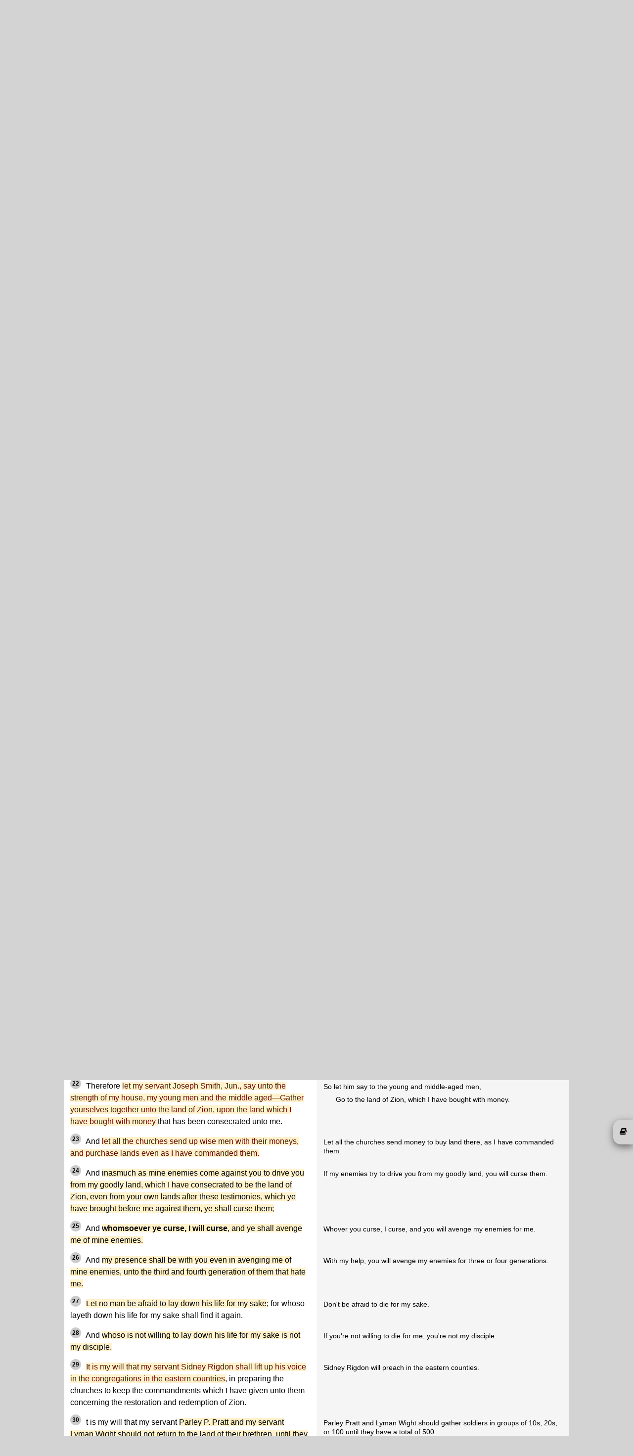

--- FILE ---
content_type: text/html; charset=UTF-8
request_url: https://skepticsannotatedbible.com/dac/103.html?v=22
body_size: 13269
content:
0<!DOCTYPE html>
<html lang="en">
<head>
<title>SABoM Doctrine & Covenants 103</title>
<link rel="icon" href="/favicon.ico" type="image/ico">
<!--<link href='https://fonts.googleapis.com/css?family=Lato:400,700' rel='stylesheet' type='text/css'>-->
<meta charset="utf-8">
<script src="https://code.jquery.com/jquery-3.6.0.js" integrity="sha256-H+K7U5CnXl1h5ywQfKtSj8PCmoN9aaq30gDh27Xc0jk=" crossorigin="anonymous"></script>
<script src="https://code.jquery.com/ui/1.13.1/jquery-ui.js" integrity="sha256-6XMVI0zB8cRzfZjqKcD01PBsAy3FlDASrlC8SxCpInY=" crossorigin="anonymous"></script>
<script src="/js/bootstrap.js"></script>
<script type="text/javascript" src="https://cdnjs.cloudflare.com/ajax/libs/jeditable.js/2.0.17/jquery.jeditable.js"></script>
<link rel="stylesheet" href="/css/bootstrap.css">
<link rel="stylesheet" href="/css/style.css">
<link rel="stylesheet" href="/css/colors.php">
<link rel="stylesheet" href="/css/font-awesome.css">
<link rel="stylesheet" href="/css/catselector.css">
<link rel="stylesheet" href="/css/quiz.css">
<link rel="stylesheet" href="/css/sweetalert.min.css">
<link rel="stylesheet" href="/css/sweetalert-overrides.css">
<!-- new font stuff -->
<link rel="preconnect" href="https://fonts.googleapis.com">
<link rel="preconnect" href="https://fonts.gstatic.com" crossorigin>
<link href="https://fonts.googleapis.com/css2?family=DM+Sans:wght@400;700&family=Nunito+Sans&display=swap" rel="stylesheet">
<!-- end -->
<!--<link rel="stylesheet" href="/css/countdown.css">-->
<!--<link rel="stylesheet" href="/extra.css">-->
<link rel="stylesheet" href="https://unpkg.com/bluesky-comments@latest/dist/bluesky-comments.css">
<script type="text/javascript" src="https://www.skepticsannotatedbible.com/js/ajax.js"></script>
<script type="text/javascript" src="https://www.skepticsannotatedbible.com/js/catselector.js"></script>
<script type="text/javascript" src="https://www.skepticsannotatedbible.com/js/sweetalert.min.js"></script>
<script type="text/javascript" src="https://www.skepticsannotatedbible.com/js/sweetalert-init.js"></script>
<!--<script type="text/javascript" src="https://www.skepticsannotatedbible.com/js/countdown.js"></script>-->
<script type="text/javascript" src="https://www.skepticsannotatedbible.com/js/tinycon.js"></script>

<script src="https://unpkg.com/react@18/umd/react.production.min.js"></script>
<script src="https://unpkg.com/react-dom@18/umd/react-dom.production.min.js"></script>
<script src="https://unpkg.com/bluesky-comments@latest/dist/bluesky-comments.umd.js"></script>

<!--<script src="https://cdnjs.cloudflare.com/ajax/libs/jquery.touchswipe/1.6.19/jquery.touchSwipe.js" integrity="sha512-gRg3MTbqGUwZiqkDRUj7BJOqiYX6tQDAkZVq6zCHfRUxBhoW0kRG4ASllaK31PIe+I+xdaJhLcZXbs2O2r8SRg==" crossorigin="anonymous" referrerpolicy="no-referrer"></script>-->
<script type="text/javascript">
base_url = '/';
user_id = 0;
Tinycon.setBubble(7);
// Tinyicon is for favicon badge
Tinycon.setOptions({
  width: 7,
  height: 9,
  font: '10px arial',
  color: '#ffffff',
  background: '#F03D25',
  fallback: true,
  crossOrigin: true,
  abbreviate: true
});
</script>
<!-- Google tag (gtag.js) -->
<script async src="https://www.googletagmanager.com/gtag/js?id=G-4YF6V0TRZF"></script>
<script>
  window.dataLayer = window.dataLayer || [];
  function gtag(){dataLayer.push(arguments);}
  gtag('js', new Date());

  gtag('config', 'G-4YF6V0TRZF');
</script>
</head>
<body>
<div class="patlink">
	<a href="https://www.patreon.com/BFW">
		<img src="/images/patreon.png" style="height:55px;">
	</a>
</div>
<div class="wrapper" style="margin-bottom:4px;">	
	<div class="header-wrap">
		<!--<nav class="navbar navbar-expand-lg navbar-light">-->
		<nav class="navbar navbar-light">
			<a class="navbar-brand d-none d-md-block" href="https://www.skepticsannotatedbible.com/index.php">
				<!--<img src="/images/sab-3.jpg" title="Home Page" alt="home" style="width:80%">-->
				<!--<img src="/images/sab-1.png" title="Home Page" alt="home" style="position:absolute;height:190px;top:73px;left:20px;z-index:3">-->
			</a>
			<button class="navbar-toggler" type="button" data-toggle="collapse" data-target="#navbarSupportedContent" aria-controls="navbarSupportedContent" aria-expanded="false" aria-label="Toggle navigation">
				<!--<span class="navbar-toggler-icon"></span>-->
				<span class="fa fa-search" title="Search / Login"></span>
			</button>
			<div class="collapse navbar-collapse" id="navbarSupportedContent" style="margin:2px 0 5px 0;font-size:16px;">
				<ul class="navbar-nav mr-auto" style="width:100%;flex-direction:row-reverse;">
				<!--	<li class="nav-item ">
						<a class="nav-link" href="/trivia-quiz.php">Trivia Quiz</a>
					</li>
					<li class="nav-item ">
						<a class="nav-link" href="/shop.php">Shop</a>
					</li> -->
					<li class="nav-item" style="display:none">
			<span style="display:none" id="catselbook">BOM/dac</span>
			<select class="catpicker">
				<!--!<option value="0" data-thumbnail="/images/cats.png">Category</option>-->
				<option value="0">Categories</option>
				<option value="contra" data-thumbnail="/images/contra1.gif">Contradictions</option>
				<option value="abs" data-thumbnail="/images/abs1.gif">Absurdity</option>
				<option value="cr" data-thumbnail="/images/cr1.gif">Cruelty & Violence</option>
				<option value="inj" data-thumbnail="/images/inj1.gif">Injustice</option>
				<option value="int" data-thumbnail="/images/int.gif">Intolerance</option>
				<option value="good" data-thumbnail="/images/good1.gif">Good Stuff</option>
				<option value="sci" data-thumbnail="/images/sci1.gif">Science</option>
				<option value="fv" data-thumbnail="/images/fv.gif">Family Values</option>
				<option value="interp" data-thumbnail="/images/interp.gif">Interpretation</option>
				<option value="wom" data-thumbnail="/images/wom1.gif">Women</option>
				<option value="sex" data-thumbnail="/images/sex1.gif">Sex</option>
				<option value="pr" data-thumbnail="/images/pR1.gif">Prophecy and Misquotes</option>
				<option value="lang" data-thumbnail="/images/lang1.gif">Language</option>
				<option value="pol" data-thumbnail="/images/pol.gif">Politics</option>
				<option value="gay" data-thumbnail="/images/gay1.gif">Homosexuality</option>
				<option value="boring" data-thumbnail="/images/boring.63b5b35a30388.jpg">Boring stuff</option>
			</select>
			<div class="catsel">
				<button class="btn-select" value=""></button>
				<div class="catdiv">
					<ul id="catul">
					</ul>
				</div>
			</div>
					</li>
<!--
					<li class="nav-item dropdown">
						<a class="nav-link dropdown-toggle" href="#" id="navbarDropdown2" role="button" data-toggle="dropdown" aria-expanded="false">
							Sections
						</a>
						<div class="dropdown-menu" aria-labelledby="navbarDropdown2">
							<a class="dropdown-item" href="/highlights/list">Highlights</a>
							<a class="dropdown-item" href="/all/contra_list.html">Contradictions</a>
							<a class="dropdown-item" href="/selected/list">Selected Verses</a>
							<a class="dropdown-item" href="/dwb/intro.html">Drunk with Blood</a>
							<a class="dropdown-item" href="/SF/intro.html">Strange Flesh</a>
							<a class="dropdown-item" href="/bloglist.php">Dwindling in Unbelief</a>
						</div>
					</li>
					<li class="nav-item">
						<a class="nav-link" href="/pages/about">About</a>
					</li>
-->
					<li class="nav-item">
						<a class="nav-link" href="#" data-toggle="modal" data-target=".login-register-form">Login</a>
					</li>
					<li class="nav-item">
						<div class="searchinput">
							<form action="/searchresults.php" method="get">
								<input type="hidden" name="pub" value="3">
								<input type="hidden" name="bookid" value="692">
								<input class="form-control" id="sabsrch" name="sabsch" autocomplete="off" placeholder="Search Doctrine & Covenants">
								<button id="gosrch" type="submit" class="btn bg-light">
									<i class="fa fa-search" title="Start Search"></i>
								</button>
							</form>
						</div>
					</li>
					<li class="nav-item">
						<button type="button" id="goadv" class="btn btn-info" title="Advanced Search">ADV</button>
					</li>
				</ul>
				<div id="cart" style="display:none;">
					<span id="carttrig">
						<i class="fa fa-shopping-cart cartcount" data-count=""></i> 
						&nbsp;Cart
					</span>
					<div id="bwrap" class="box">
						<table class="table">
							<tr>
								<th>Qty</th>
								<th>Item</th>
								<th>Price</th>
								<th>Del</th>
							</tr>
						</table>
						<div class="text-center pb-2">
							<button type="button" class="btn btn-success" id="cobut">Go to Checkout</button>
						</div>
					</div>
				</div>
<!--
				<form class="form-inline my-2 my-lg-0" action="/searchresults.php" method="get">
					<input class="form-control mr-sm-2" id="schterm" type="search" placeholder="Search" aria-label="Search">
					<button class="btn btn-outline-success my-2 my-sm-0" id="subsch" type="submit">Search</button>
				</form>
-->
			</div>
		</nav>
		<div class="header2">
			<div class="row headblock" style="display:table;margin:0;width:100%;height:200px;">
				<div class="col-md-2 pl-1 pt-1">
					<a class="d-none d-md-block" href="https://www.skepticsannotatedbible.com/index.php">
					<img src="/images/sab-1.png" title="Home Page" alt="home" style="height:190px;z-index:3">
					</a>
				</div>
				<div class="col-md-8 p-1" style="/*display:flex;align-items:center;*/display:table-cell;vertical-align:middle;">
					<p class="quotep" style="margin-bottom:5px; " id="quote">
						<span>The time of harvest is come, <a href="/dac/101.html?v=64">101:64</a></span>					</p> 			
					<p class="quotepb" style="margin-top:5px;"><!--<span class="br"></span>-->
						<span><i><a href="https://www.skepticsannotatedbible.com/trivia/list/dac">Trivia</a>:</i>
						<span id="trivia">
							<a href="https://www.skepticsannotatedbible.com/trivia/detail/1908">
								According to section 133, 144,000 will stand on mount Zion with the Lamb. What will be written on their foreheads?							</a>
						</span></span>
					</p>
				</div>
				<div class="col-md-2 p-0 text-center">
					<div class="hdimg" style="position:relative;z-index:10;">
					<div style="position:absolute;top:35px;right:-135px;"><a href="/gita/outline.html">The Bhagavad<br style="display:block;content:'';margin-top:-6px;">Gita</a></div>
					<!--<div style="position:absolute;top:50px;right:-135px;"><a href="/ant/outline.html">The Antioch<br style="display:block;content:'';margin-top:-6px;">Declaration</a></div>-->
						<img src="/images/stack3.png" style="margin-top:20px;" usemap="#map3">
					</div>
				</div>
			</div>
			<map name="map1" style="height:0;">
				<area href="javascript:void(0)" class="booklink" id="bible" title="The Bible" coords="0,0,38,140" shape="rect">
				<area href="javascript:void(0)" class="booklink" id="mormon" title="The Mormon Scriptures" coords="39,70,176,110" shape="rect">
				<area href="javascript:void(0)" class="booklink" id="quran" title="The Quran" coords="39,111,176,140" shape="rect">
			</map>
			<map name="map2" style="height:0;">
				<area href="javascript:void(0)" class="booklink" id="quran" title="The Quran" coords="0,0,32,140" shape="rect">
				<area href="javascript:void(0)" class="booklink" id="mormon" title="The Mormon Scriptures" coords="33,70,176,100" shape="rect">
				<area href="javascript:void(0)" class="booklink" id="bible" title="The Bible" coords="33,101,176,140" shape="rect">
			</map>
			<map name="map3" style="height:0;">
				<area href="javascript:void(0)" class="booklink" id="mormon" title="The Mormon Scriptures" coords="0,0,32,140" shape="rect">
				<area href="javascript:void(0)" class="booklink" id="quran" title="The Quran" coords="33,70,176,100" shape="rect">
				<area href="javascript:void(0)" class="booklink" id="bible" title="The Bible" coords="33,101,176,140" shape="rect">
			</map>
			<map name="map4" style="height:0;">
				<area href="javascript:void(0)" class="booklink" id="bible" title="The Bible" coords="0,0,38,140" shape="rect">
				<area href="javascript:void(0)" class="booklink" id="mormon" title="The Mormon Scriptures" coords="39,70,176,110" shape="rect">
				<area href="javascript:void(0)" class="booklink" id="quran" title="The Quran" coords="39,111,176,140" shape="rect">
			</map>
			<siv style="clear:both"></div>
			<div class="row d-none">
				<div class="col-md-12" style="height:155px;background-color:transparent;">
					<div class="quote" style="background:transparent;">
						<div class="row">
							<div class="col-md-2">
								<!--<a id="svlink" href="/dac/101.html?v=64" class="btn btn-light showverse">Show Verse</a>-->
								<a href="javascript:void(0);" class="btn btn-light newquote">New Quote</a>
							</div>
						</div>
						<div class="row mt-2">
							<div class="col-md-2">
								<a href="javascript:void(0);" class="btn btn-light newtrivia">New Trivia</a>
							</div>
						</div>
					</div><!-- quote -->
				</div>
			</div>
			<div class="bookbox" style="display:none;padding-left:15px;">
				<h3 class="text-center">Doctrine & Covenants</h3>
				<a href="/dac/1.html">
					1				</a>
				<a href="/dac/2.html">
					2				</a>
				<a href="/dac/3.html">
					3				</a>
				<a href="/dac/4.html">
					4				</a>
				<a href="/dac/5.html">
					5				</a>
				<a href="/dac/6.html">
					6				</a>
				<a href="/dac/7.html">
					7				</a>
				<a href="/dac/8.html">
					8				</a>
				<a href="/dac/9.html">
					9				</a>
				<a href="/dac/10.html">
					10				</a>
				<a href="/dac/11.html">
					11				</a>
				<a href="/dac/12.html">
					12				</a>
				<a href="/dac/13.html">
					13				</a>
				<a href="/dac/14.html">
					14				</a>
				<a href="/dac/15.html">
					15				</a>
				<a href="/dac/16.html">
					16				</a>
				<a href="/dac/17.html">
					17				</a>
				<a href="/dac/18.html">
					18				</a>
				<a href="/dac/19.html">
					19				</a>
				<a href="/dac/20.html">
					20				</a>
				<a href="/dac/21.html">
					21				</a>
				<a href="/dac/22.html">
					22				</a>
				<a href="/dac/23.html">
					23				</a>
				<a href="/dac/24.html">
					24				</a>
				<a href="/dac/25.html">
					25				</a>
				<a href="/dac/26.html">
					26				</a>
				<a href="/dac/27.html">
					27				</a>
				<a href="/dac/28.html">
					28				</a>
				<a href="/dac/29.html">
					29				</a>
				<a href="/dac/30.html">
					30				</a>
				<a href="/dac/31.html">
					31				</a>
				<a href="/dac/32.html">
					32				</a>
				<a href="/dac/33.html">
					33				</a>
				<a href="/dac/34.html">
					34				</a>
				<a href="/dac/35.html">
					35				</a>
				<a href="/dac/36.html">
					36				</a>
				<a href="/dac/37.html">
					37				</a>
				<a href="/dac/38.html">
					38				</a>
				<a href="/dac/39.html">
					39				</a>
				<a href="/dac/40.html">
					40				</a>
				<a href="/dac/41.html">
					41				</a>
				<a href="/dac/42.html">
					42				</a>
				<a href="/dac/43.html">
					43				</a>
				<a href="/dac/44.html">
					44				</a>
				<a href="/dac/45.html">
					45				</a>
				<a href="/dac/46.html">
					46				</a>
				<a href="/dac/47.html">
					47				</a>
				<a href="/dac/48.html">
					48				</a>
				<a href="/dac/49.html">
					49				</a>
				<a href="/dac/50.html">
					50				</a>
				<a href="/dac/51.html">
					51				</a>
				<a href="/dac/52.html">
					52				</a>
				<a href="/dac/53.html">
					53				</a>
				<a href="/dac/54.html">
					54				</a>
				<a href="/dac/55.html">
					55				</a>
				<a href="/dac/56.html">
					56				</a>
				<a href="/dac/57.html">
					57				</a>
				<a href="/dac/58.html">
					58				</a>
				<a href="/dac/59.html">
					59				</a>
				<a href="/dac/60.html">
					60				</a>
				<a href="/dac/61.html">
					61				</a>
				<a href="/dac/62.html">
					62				</a>
				<a href="/dac/63.html">
					63				</a>
				<a href="/dac/64.html">
					64				</a>
				<a href="/dac/65.html">
					65				</a>
				<a href="/dac/66.html">
					66				</a>
				<a href="/dac/67.html">
					67				</a>
				<a href="/dac/68.html">
					68				</a>
				<a href="/dac/69.html">
					69				</a>
				<a href="/dac/70.html">
					70				</a>
				<a href="/dac/71.html">
					71				</a>
				<a href="/dac/72.html">
					72				</a>
				<a href="/dac/73.html">
					73				</a>
				<a href="/dac/74.html">
					74				</a>
				<a href="/dac/75.html">
					75				</a>
				<a href="/dac/76.html">
					76				</a>
				<a href="/dac/77.html">
					77				</a>
				<a href="/dac/78.html">
					78				</a>
				<a href="/dac/79.html">
					79				</a>
				<a href="/dac/80.html">
					80				</a>
				<a href="/dac/81.html">
					81				</a>
				<a href="/dac/82.html">
					82				</a>
				<a href="/dac/83.html">
					83				</a>
				<a href="/dac/84.html">
					84				</a>
				<a href="/dac/85.html">
					85				</a>
				<a href="/dac/86.html">
					86				</a>
				<a href="/dac/87.html">
					87				</a>
				<a href="/dac/88.html">
					88				</a>
				<a href="/dac/89.html">
					89				</a>
				<a href="/dac/90.html">
					90				</a>
				<a href="/dac/91.html">
					91				</a>
				<a href="/dac/92.html">
					92				</a>
				<a href="/dac/93.html">
					93				</a>
				<a href="/dac/94.html">
					94				</a>
				<a href="/dac/95.html">
					95				</a>
				<a href="/dac/96.html">
					96				</a>
				<a href="/dac/97.html">
					97				</a>
				<a href="/dac/98.html">
					98				</a>
				<a href="/dac/99.html">
					99				</a>
				<a href="/dac/100.html">
					100				</a>
				<a href="/dac/101.html">
					101				</a>
				<a href="/dac/102.html">
					102				</a>
				<a class="currchap" href="/dac/103.html">
					103				</a>
				<a href="/dac/104.html">
					104				</a>
				<a href="/dac/105.html">
					105				</a>
				<a href="/dac/106.html">
					106				</a>
				<a href="/dac/107.html">
					107				</a>
				<a href="/dac/108.html">
					108				</a>
				<a href="/dac/109.html">
					109				</a>
				<a href="/dac/110.html">
					110				</a>
				<a href="/dac/111.html">
					111				</a>
				<a href="/dac/112.html">
					112				</a>
				<a href="/dac/113.html">
					113				</a>
				<a href="/dac/114.html">
					114				</a>
				<a href="/dac/115.html">
					115				</a>
				<a href="/dac/116.html">
					116				</a>
				<a href="/dac/117.html">
					117				</a>
				<a href="/dac/118.html">
					118				</a>
				<a href="/dac/119.html">
					119				</a>
				<a href="/dac/120.html">
					120				</a>
				<a href="/dac/121.html">
					121				</a>
				<a href="/dac/122.html">
					122				</a>
				<a href="/dac/123.html">
					123				</a>
				<a href="/dac/124.html">
					124				</a>
				<a href="/dac/125.html">
					125				</a>
				<a href="/dac/126.html">
					126				</a>
				<a href="/dac/127.html">
					127				</a>
				<a href="/dac/128.html">
					128				</a>
				<a href="/dac/129.html">
					129				</a>
				<a href="/dac/130.html">
					130				</a>
				<a href="/dac/131.html">
					131				</a>
				<a href="/dac/132.html">
					132				</a>
				<a href="/dac/133.html">
					133				</a>
				<a href="/dac/134.html">
					134				</a>
				<a href="/dac/135.html">
					135				</a>
				<a href="/dac/136.html">
					136				</a>
				<a href="/dac/137.html">
					137				</a>
				<a href="/dac/138.html">
					138				</a>
				<a href="/dac/999.html">
					999				</a>
			</div>
			<div style="overflow:hidden;">
				<!--<img class="hdimg" src="/images/bible.webp">-->
			</div>
		</div>
	</div>
</div>
<div class="wrapper" style="margin-bottom:70px;min-height:60vh;">
<script type="text/javascript">
//alert(document.location.hash);
</script>
<style>
.chapter + .summaryZ:before
{
	content:"Chapter 103";
	background:#403c3b;
	color: white;
	width:100%;
	display:block;
	border-radius:16px;
	padding:5px;
}
</style>
<div class="mb-5 "><div class="grid chapblock"><div class="chapter"><h2><a href="/dac/outline.html" title="Doctrine & Covenants Outline">The Doctrine & Covenants</a></h2><h3>SECTION 103</h3></div><div class="summary">Whoever you curse, I curse - and you will avenge my enemies for me.<a id="S1"></a></div><div class="note"><img alt="Absurdity" src="/skeptic/images/abs1.gif" title="Absurdity"><img alt="Cruelty & Violence" src="/skeptic/images/cr1.gif" title="Cruelty & Violence"><img alt="Intolerance" src="/skeptic/images/int.gif" title="Intolerance"><img alt="Injustice" src="/skeptic/images/inj1.gif" title="Injustice"><img alt="Prophecy" src="/skeptic/images/pR1.gif" title="Prophecy"> 103:1-40</div><div class="text">
<p><sup><a id="1">1</a></sup> Verily I say unto you, my friends, behold, <span class="a">I will give unto you a revelation and commandment</span>, that you may know how to act in the discharge of your duties concerning the salvation and redemption of your brethren, who have been scattered on the land of Zion;</p>
</div><div class="note">
<p>I'll give you a revelation and commandment.</p>
</div><div class="text">
<p><sup><a id="2">2</a></sup> <span class="v">Being driven and smitten by the hands of mine enemies, on whom I will pour out my wrath without measure in mine own time.</span></p>
</div><div class="note">
<p>I'll be pouring out my wrath, without measure, on my enemies in my own time.</p>
</div><div class="text">
<p><sup><a id="3">3</a></sup> For <span class="v">I have suffered them thus far, that they might fill up the measure of their iniquities, that their cup might be full</span>;</p>
</div><div class="note">
<p>I've put up with them for a while, waiting for their cup of iniquities to fill.</p>
</div><div class="text">
<p><sup><a id="4">4</a></sup> And that <span class="i">those who call themselves after my name might be chastened for a little season with a sore and grievous chastisement, because they did not hearken altogether unto the precepts and commandments which I gave unto them.</span></p>
</div><div class="note">
<p>My followers will be chastened for a while to punish them for not obeying me.</p>
</div><div class="text">
<p><sup><a id="5">5</a></sup> But verily I say unto you, that I have decreed a decree which my people shall realize, inasmuch as they hearken from this very hour unto the counsel which I, the Lord their God, shall give unto them.</p>
</div><div class="note">

</div><div class="text">
<p><sup><a id="6">6</a></sup> Behold <span class="i">they shall, for I have decreed it, begin to prevail against mine enemies from this very hour.</span></p>
</div><div class="note">
<p>I'll begin to defeat my enemies starting right now.</p>
</div><div class="text">
<p><sup><a id="7">7</a></sup> And <span class="i">by hearkening to observe all the words which I, the Lord their God, shall speak unto them, they shall never cease to prevail until the kingdoms of the world are subdued under my feet, and the earth is given unto the saints, to possess it forever and ever.</span></p>
</div><div class="note">
<p>If the saints obey me, they will prevail until I defeat all of the kingdoms of the world and give the earth to them to possess forever.</p>
</div><div class="text">
<p><sup><a id="8">8</a></sup> <span class="a">But inasmuch as they keep not my commandments, and hearken not to observe all my words, the kingdoms of the world shall prevail against them.</span></p>
</div><div class="note">
<p>But if they don't obey me, the kingdoms of the world will defeat them.</p>
</div><div class="text">
<p><sup><a id="9">9</a></sup> For they were set to be a light unto the world, and to be the saviors of men;</p>
</div><div class="note">

</div><div class="text">
<p><sup><a id="10">10</a></sup> And inasmuch as they are not the saviors of men, they are as salt that has lost its savor, and is thenceforth good for nothing but to be cast out and trodden under foot of men.</p>
</div><div class="note">

</div><div class="text">
<p><sup><a id="11">11</a></sup> But verily I say unto you, I have decreed that your brethren which have been scattered shall return to the lands of their inheritances, and shall build up the waste places of Zion.</p>
</div><div class="note">

</div><div class="text">
<p><sup><a id="12">12</a></sup> For after much tribulation, as I have said unto you in a former commandment, cometh the blessing.</p>
</div><div class="note">

</div><div class="text">
<p><sup><a id="13">13</a></sup> Behold, this is the blessing which I have promised after your tribulations, and the tribulations of your brethren—your redemption, and the redemption of your brethren, even their restoration to the land of Zion, to be established, no more to be thrown down.</p>
</div><div class="note">

</div><div class="text">
<p><sup><a id="14">14</a></sup> Nevertheless, if they pollute their inheritances they shall be thrown down; for I will not spare them if they pollute their inheritances.</p>
</div><div class="note">

</div><div class="text">
<p><sup><a id="15">15</a></sup> Behold, I say unto you,<strong> <span class="v">the redemption of Zion must needs come by power</span></strong>;</p>
</div><div class="note">
<p>The redemption of Zion must come by power.</p>
</div><div class="text">
<p><sup><a id="16">16</a></sup> Therefore, <span class="b">I  will raise up unto my people a man, who shall lead them like as Moses </span>led the children of Israel.</p>
</div><div class="note">
<p>So I'll send a man like Moses to lead them.</p>
</div><div class="text">
<p><sup><a id="17">17</a></sup> For ye are the children of Israel, and of the seed of Abraham, and <span class="v">ye must needs be led out of bondage by power,</span> and with a stretched-out arm.</p>
</div><div class="note">
<p>Because you must be led out of bondage by power.</p>
</div><div class="text">
<p><sup><a id="18">18</a></sup> And as your fathers were led at the first, even so shall the redemption of Zion be.</p>
</div><div class="note">

</div><div class="text">
<p><sup><a id="19">19</a></sup> Therefore, let not your hearts faint, for I say not unto you as I said unto your fathers: Mine angel shall go up before you, but not my presence.</p>
</div><div class="note">

</div><div class="text">
<p><sup><a id="20">20</a></sup> But I say unto you: Mine angels shall go up before you, and also my presence, and in time ye shall possess the goodly land.</p>
</div><div class="note">

</div><div class="text">
<p><sup><a id="21">21</a></sup> Verily, verily I say unto you, that my servant <span class="a">Joseph Smith, Jun., is the man to whom I likened the servant to whom the Lord of the vineyard spake in the parable which I have given unto you.</span></p>
</div><div class="note">
<p>Joseph Smith, Jun. is the man whom I likened to Moses. [<a href="#1n1">1</a>]</p>
</div><div class="text">
<p><sup><a id="22">22</a></sup> Therefore <span class="a">let my servant Joseph Smith, Jun., say unto the strength of my house, my young men and the middle aged—Gather yourselves together unto the land of Zion, upon the land which I have bought with money </span>that has been consecrated unto me.</p>
</div><div class="note">
<p>So let him say to the young and middle-aged men,</p>

<blockquote>
<p>Go to the land of Zion, which I have bought with money.</p>
</blockquote>
</div><div class="text">
<p><sup><a id="23">23</a></sup> And <span class="a">let all the churches send up wise men with their moneys, and purchase lands even as I have commanded them.</span></p>
</div><div class="note">
<p>Let all the churches send money to buy land there, as I have commanded them.</p>
</div><div class="text">
<p><sup><a id="24">24</a></sup> And <span class="i">inasmuch as mine enemies come against you to drive you from my goodly land, which I have consecrated to be the land of Zion, even from your own lands after these testimonies, which ye have brought before me against them, ye shall curse them;</span></p>
</div><div class="note">
<p>If my enemies try to drive you from my goodly land, you will curse them.</p>
</div><div class="text">
<p><sup><a id="25">25</a></sup> And <span class="i"><strong>whomsoever ye curse, I will curse</strong></span><strong><span class="i">, and ye shall avenge me of mine enemies.</span></strong></p>
</div><div class="note">
<p>Whover you curse, I curse, and you will avenge my enemies for me.</p>
</div><div class="text">
<p><sup><a id="26">26</a></sup> And <span class="i">my presence shall be with you even in avenging me of mine enemies, unto the third and fourth generation of them that hate me.</span></p>
</div><div class="note">
<p>With my help, you will avenge my enemies for three or four generations.</p>
</div><div class="text">
<p><sup><a id="27">27</a></sup> <span class="i">Let no man be afraid to lay down his life for my sake</span>; for whoso layeth down his life for my sake shall find it again.</p>
</div><div class="note">
<p>Don't be afraid to die for my sake.</p>
</div><div class="text">
<p><sup><a id="28">28</a></sup> And <span class="i">whoso is not willing to lay down his life for my sake is not my disciple.</span></p>
</div><div class="note">
<p>If you're not willing to die for me, you're not my disciple.</p>
</div><div class="text">
<p><sup><a id="29">29</a></sup> <span class="a">It is my will that my servant Sidney Rigdon shall lift up his voice in the congregations in the eastern countries</span>, in preparing the churches to keep the commandments which I have given unto them concerning the restoration and redemption of Zion.</p>
</div><div class="note">
<p>Sidney Rigdon will preach in the eastern counties.</p>
</div><div class="text">
<p><sup><a id="30">30</a></sup> t is my will that my servant <span class="i">Parley P. Pratt and my servant Lyman Wight should not return to the land of their brethren, until they have obtained companies to go up unto the land of Zion, by tens, or by twenties, or by fifties, or by an hundred, until they have obtained to the number of five hundred of the strength of my house.</span></p>
</div><div class="note">
<p>Parley Pratt and Lyman Wight should gather soldiers in groups of 10s, 20s, or 100 until they have a total of 500.</p>
</div><div class="text">
<p><sup><a id="31">31</a></sup> Behold this is my will; ask and ye shall receive; but men do not always do my will.</p>
</div><div class="note">

</div><div class="text">
<p><sup><a id="32">32</a></sup> Therefore, <span class="a">if you cannot obtain five hundred, seek diligently that peradventure you may obtain three hundred.</span></p>
</div><div class="note">
<p>If you can't find 500, maybe your can find 300.</p>
</div><div class="text">
<p><sup><a id="33">33</a></sup> <span class="a">And if ye cannot obtain three hundred, seek diligently that peradventure ye may obtain one hundred.</span></p>
</div><div class="note">
<p>And if you can't find 300, try for 100.</p>
</div><div class="text">
<p><sup><a id="34">34</a></sup> But verily<span class="a">I say unto you, a commandment I give unto you, that ye shall not go up unto the land of Zion until you have obtained a hundred </span>of the strength of my house, to go up with you unto the land of Zion.</p>
</div><div class="note">
<p>Here's a commandment for you: You won't go into the land of Zion until you ffind 100.</p>
</div><div class="text">
<p><sup><a id="35">35</a></sup> Therefore, as I said unto you, ask and ye shall receive; <span class="a">pray earnestly that peradventure my servant Joseph Smith, Jun., may go with you</span>, and preside in the midst of my people, and organize my kingdom upon the consecrated land, and establish the children of Zion upon the laws and commandments which have been and which shall be given unto you.</p>
</div><div class="note">
<p>Pray that Joseph Smith, Jun. will be with you.</p>
</div><div class="text">
<p><sup><a id="36">36</a></sup> All victory and glory is brought to pass unto you through your diligence, faithfulness, and prayers of faith.</p>
</div><div class="note">

</div><div class="text">
<p><sup><a id="37">37</a></sup> <span class="a">Let my servant Parley P. Pratt journey with my servant Joseph Smith, Jun.</span></p>
</div><div class="note">
<p>Parley P. Pratt journey will go with Joseph Smith, Jun. </p>
</div><div class="text">
<p><sup><a id="38">38</a></sup><span class="a"> Let my servant Lyman Wight journey with my servant Sidney Rigdon.</span></p>
</div><div class="note">
<p>Lyman Wight will go with Sidney Rigdon.</p>
</div><div class="text">
<p><sup><a id="39">39</a></sup><span class="a"> Let my servant Hyrum Smith journey with my servant Frederick G. Williams.</span></p>
</div><div class="note">
<p>Hyrum Smith will go with Frederick G. Williams.</p>
</div><div class="text">
<p><sup><a id="40">40</a></sup><span class="a"> Let my servant Orson Hyde journey with my servant Orson Pratt, whithersoever my servant Joseph Smith, Jun</span>., shall counsel them, in obtaining the fulfilment of these commandments which I have given unto you, and <span class="a">leave the residue in my hands. </span>Even so. <span class="a">Amen</span>.</p>
</div><div class="note">
<p><br>
Orson Hyde and Orson Pratt will go wherever Joseph Smith, Jun. goes.</p>

<p>Leave the rest to me. Amen.</p>
</div><div class="row nextChapter m-0" style="border-top:2px solid grey;"><div class="col-md-4"><div id="prevlink" title="Previous SECTION"><a id="prevlink" href="/dac/102.html"> « </a></div></div><div class="col-md-4"></div><div class="col-md-4"><div id="nextlink" title="Next SECTION"><a id="prevlink" href="/dac/104.html"> » </a></div></div></div><div class="row commentsrow m-0" style="grid-column:1/3;"><div class="col-md-2"></div><div class="col-md-8 comments" style="max-width:100%;"><span id="commenttype" style="display:none;">chapter</span><div class="comments-details"><span class="total-comments comments-sort"></span></div><div class="comment-box add-comment pb-2"><a class="btn btn-info lib" style="color:white !important" href="#" data-toggle="modal" data-target=".login-register-form">Login here to add comment</a></div><div id="commentslist"></div></div><div class="col-md-2"></div></div></div><div class="links">
<ol>
	<li><a id="1n"></a> <i>Joseph Smith, Jun., is the man </i>(<a href="#21">v.21</a>)

	<p>The original 1835 edition said "Baurak Ale is the man." The 1876 and 1921 editions changed this to "Baurak Ale [Joseph Smith, Jun.]" and the 1981 edition dropped the codenames for Joseph Smith and other early Mormon leaders entirely.</p>

	<p>See <a href="https://en.wikipedia.org/wiki/List_of_code_names_in_the_Doctrine_and_Covenants">Wikipedia: List of code names in the Doctrine and Covenants </a>.</p>
	</li>
	<br>
	<!--
<li><a id="2n"></a> (<a href="#">v.</a>)
	
	</li>
	<li><a id="3n"></a> (<a href="#">v.</a>)
	
	</li>
	<li><a id="4n"></a> (<a href="#">v.</a>)
	
	</li>
	<li><a id="5n"></a> (<a href="#">v.</a>)
	
	</li>
-->
</ol>
</div></div><script>
  document.addEventListener('DOMContentLoaded', function() {
    const uri = 'https://www.skepticsannotatedbible.com/BOM/DAC/103.html?v=22';
    if (uri) {
//alert(uri);
      initBlueskyComments('bluesky-comments', uri);
    }
  });
//alert('bluesky loaded');
</script>
</div></div><div class="row mb-5" style="display:none;">
	<div class="col-md-4">
		<div id="rating">
			<!--//echo 'Click on stars to rate this chapter. ';-->
			<ul class="star-rating">
				<li class="current-rating" style="width:20%;">Currently 2/5 Stars.</li>
				<li><a href="javascript:void(0);" onclick="updateRating(2012,0,1)" class="one-star">1</a></li>
				<li><a href="javascript:void(0);" onclick="updateRating(2012,0,2)" class="two-stars">2</a></li>
				<li><a href="javascript:void(0);" onclick="updateRating(2012,0,3)" class="three-stars">3</a></li>
				<li><a href="javascript:void(0);" onclick="updateRating(2012,0,4)" class="four-stars">4</a></li>
				<li><a href="javascript:void(0);" onclick="updateRating(2012,0,5)" class="five-stars">5</a></li>
			</ul>
			<p class="rating_text">Current rating is 20% from 1 vote </p>
		</div>
		<div id="ratresult" style="clear:both;"></div>
		</div>
		<div class="col-md-4 text-center">
		<button type="button" class="btn btn-info" id="commentsshow">Show Comments (0 (0)) / Make Comment </button>
	</div>
	<div class="col-md-4">
	</div>
</div>

<div class="row mb-5 oldcommentsrow">
	<div class="col-md-2">
	</div>
	<div class="col-md-8 comments" style="overflow:hidden">
		<span id="commenttype" style="display:none;">chapter</span>
		<div class="comments-details">
			<span class="total-comments comments-sort"></span>
		</div>
		<div class="comment-box add-comment pb-2">
			<a class="btn btn-info lib" href="#" data-toggle="modal" data-target=".login-register-form">Login here to add comment</a>
		</div>
		<div id="commentslist">
		</div> <!-- comments list -->
	</div>
	<div class="col-md-2">
	</div>
</div>
<div id="prevarrow" title="Previous SECTION">
	<a id="prevlink" href="/dac/102.html">
		&laquo;
	</a>
</div>
<div id="nextarrow" title="Next SECTION" >
	<a id="nextlink" href="/dac/104.html">
		&raquo;
	</a>
</div>

<span id="bookid" style="display:none;">692</span>
<span id="chapterno" style="display:none;">103</span>
<span id="chapterid" style="display:none;">2012</span>
<input type="hidden" id="contraid" value="2012">
<div id="slideOut" >
        <div class="slideOutTab" title="SECTIONs">
                <div>
                       <i class="fa fa-book"></i> 
                </div>
        </div>
        <div class="modal-content" style="margin-top:0;">
                <div class="modal-header" style="padding-left:20px;">
                        <h4 class="modal-title">SECTIONS</h4>
                </div>
                <div class="modal-body" id="catlistout" style="padding:0.5rem;">
                        <div class="bookbox2" >
                                <h3 class="text-center">Doctrine & Covenants</h3>
                                <a href="/dac/1.html">
                                        1                                </a>
                                <a href="/dac/2.html">
                                        2                                </a>
                                <a href="/dac/3.html">
                                        3                                </a>
                                <a href="/dac/4.html">
                                        4                                </a>
                                <a href="/dac/5.html">
                                        5                                </a>
                                <a href="/dac/6.html">
                                        6                                </a>
                                <a href="/dac/7.html">
                                        7                                </a>
                                <a href="/dac/8.html">
                                        8                                </a>
                                <a href="/dac/9.html">
                                        9                                </a>
                                <a href="/dac/10.html">
                                        10                                </a>
                                <a href="/dac/11.html">
                                        11                                </a>
                                <a href="/dac/12.html">
                                        12                                </a>
                                <a href="/dac/13.html">
                                        13                                </a>
                                <a href="/dac/14.html">
                                        14                                </a>
                                <a href="/dac/15.html">
                                        15                                </a>
                                <a href="/dac/16.html">
                                        16                                </a>
                                <a href="/dac/17.html">
                                        17                                </a>
                                <a href="/dac/18.html">
                                        18                                </a>
                                <a href="/dac/19.html">
                                        19                                </a>
                                <a href="/dac/20.html">
                                        20                                </a>
                                <a href="/dac/21.html">
                                        21                                </a>
                                <a href="/dac/22.html">
                                        22                                </a>
                                <a href="/dac/23.html">
                                        23                                </a>
                                <a href="/dac/24.html">
                                        24                                </a>
                                <a href="/dac/25.html">
                                        25                                </a>
                                <a href="/dac/26.html">
                                        26                                </a>
                                <a href="/dac/27.html">
                                        27                                </a>
                                <a href="/dac/28.html">
                                        28                                </a>
                                <a href="/dac/29.html">
                                        29                                </a>
                                <a href="/dac/30.html">
                                        30                                </a>
                                <a href="/dac/31.html">
                                        31                                </a>
                                <a href="/dac/32.html">
                                        32                                </a>
                                <a href="/dac/33.html">
                                        33                                </a>
                                <a href="/dac/34.html">
                                        34                                </a>
                                <a href="/dac/35.html">
                                        35                                </a>
                                <a href="/dac/36.html">
                                        36                                </a>
                                <a href="/dac/37.html">
                                        37                                </a>
                                <a href="/dac/38.html">
                                        38                                </a>
                                <a href="/dac/39.html">
                                        39                                </a>
                                <a href="/dac/40.html">
                                        40                                </a>
                                <a href="/dac/41.html">
                                        41                                </a>
                                <a href="/dac/42.html">
                                        42                                </a>
                                <a href="/dac/43.html">
                                        43                                </a>
                                <a href="/dac/44.html">
                                        44                                </a>
                                <a href="/dac/45.html">
                                        45                                </a>
                                <a href="/dac/46.html">
                                        46                                </a>
                                <a href="/dac/47.html">
                                        47                                </a>
                                <a href="/dac/48.html">
                                        48                                </a>
                                <a href="/dac/49.html">
                                        49                                </a>
                                <a href="/dac/50.html">
                                        50                                </a>
                                <a href="/dac/51.html">
                                        51                                </a>
                                <a href="/dac/52.html">
                                        52                                </a>
                                <a href="/dac/53.html">
                                        53                                </a>
                                <a href="/dac/54.html">
                                        54                                </a>
                                <a href="/dac/55.html">
                                        55                                </a>
                                <a href="/dac/56.html">
                                        56                                </a>
                                <a href="/dac/57.html">
                                        57                                </a>
                                <a href="/dac/58.html">
                                        58                                </a>
                                <a href="/dac/59.html">
                                        59                                </a>
                                <a href="/dac/60.html">
                                        60                                </a>
                                <a href="/dac/61.html">
                                        61                                </a>
                                <a href="/dac/62.html">
                                        62                                </a>
                                <a href="/dac/63.html">
                                        63                                </a>
                                <a href="/dac/64.html">
                                        64                                </a>
                                <a href="/dac/65.html">
                                        65                                </a>
                                <a href="/dac/66.html">
                                        66                                </a>
                                <a href="/dac/67.html">
                                        67                                </a>
                                <a href="/dac/68.html">
                                        68                                </a>
                                <a href="/dac/69.html">
                                        69                                </a>
                                <a href="/dac/70.html">
                                        70                                </a>
                                <a href="/dac/71.html">
                                        71                                </a>
                                <a href="/dac/72.html">
                                        72                                </a>
                                <a href="/dac/73.html">
                                        73                                </a>
                                <a href="/dac/74.html">
                                        74                                </a>
                                <a href="/dac/75.html">
                                        75                                </a>
                                <a href="/dac/76.html">
                                        76                                </a>
                                <a href="/dac/77.html">
                                        77                                </a>
                                <a href="/dac/78.html">
                                        78                                </a>
                                <a href="/dac/79.html">
                                        79                                </a>
                                <a href="/dac/80.html">
                                        80                                </a>
                                <a href="/dac/81.html">
                                        81                                </a>
                                <a href="/dac/82.html">
                                        82                                </a>
                                <a href="/dac/83.html">
                                        83                                </a>
                                <a href="/dac/84.html">
                                        84                                </a>
                                <a href="/dac/85.html">
                                        85                                </a>
                                <a href="/dac/86.html">
                                        86                                </a>
                                <a href="/dac/87.html">
                                        87                                </a>
                                <a href="/dac/88.html">
                                        88                                </a>
                                <a href="/dac/89.html">
                                        89                                </a>
                                <a href="/dac/90.html">
                                        90                                </a>
                                <a href="/dac/91.html">
                                        91                                </a>
                                <a href="/dac/92.html">
                                        92                                </a>
                                <a href="/dac/93.html">
                                        93                                </a>
                                <a href="/dac/94.html">
                                        94                                </a>
                                <a href="/dac/95.html">
                                        95                                </a>
                                <a href="/dac/96.html">
                                        96                                </a>
                                <a href="/dac/97.html">
                                        97                                </a>
                                <a href="/dac/98.html">
                                        98                                </a>
                                <a href="/dac/99.html">
                                        99                                </a>
                                <a href="/dac/100.html">
                                        100                                </a>
                                <a href="/dac/101.html">
                                        101                                </a>
                                <a href="/dac/102.html">
                                        102                                </a>
                                <a class="currchap" href="/dac/103.html">
                                        103                                </a>
                                <a href="/dac/104.html">
                                        104                                </a>
                                <a href="/dac/105.html">
                                        105                                </a>
                                <a href="/dac/106.html">
                                        106                                </a>
                                <a href="/dac/107.html">
                                        107                                </a>
                                <a href="/dac/108.html">
                                        108                                </a>
                                <a href="/dac/109.html">
                                        109                                </a>
                                <a href="/dac/110.html">
                                        110                                </a>
                                <a href="/dac/111.html">
                                        111                                </a>
                                <a href="/dac/112.html">
                                        112                                </a>
                                <a href="/dac/113.html">
                                        113                                </a>
                                <a href="/dac/114.html">
                                        114                                </a>
                                <a href="/dac/115.html">
                                        115                                </a>
                                <a href="/dac/116.html">
                                        116                                </a>
                                <a href="/dac/117.html">
                                        117                                </a>
                                <a href="/dac/118.html">
                                        118                                </a>
                                <a href="/dac/119.html">
                                        119                                </a>
                                <a href="/dac/120.html">
                                        120                                </a>
                                <a href="/dac/121.html">
                                        121                                </a>
                                <a href="/dac/122.html">
                                        122                                </a>
                                <a href="/dac/123.html">
                                        123                                </a>
                                <a href="/dac/124.html">
                                        124                                </a>
                                <a href="/dac/125.html">
                                        125                                </a>
                                <a href="/dac/126.html">
                                        126                                </a>
                                <a href="/dac/127.html">
                                        127                                </a>
                                <a href="/dac/128.html">
                                        128                                </a>
                                <a href="/dac/129.html">
                                        129                                </a>
                                <a href="/dac/130.html">
                                        130                                </a>
                                <a href="/dac/131.html">
                                        131                                </a>
                                <a href="/dac/132.html">
                                        132                                </a>
                                <a href="/dac/133.html">
                                        133                                </a>
                                <a href="/dac/134.html">
                                        134                                </a>
                                <a href="/dac/135.html">
                                        135                                </a>
                                <a href="/dac/136.html">
                                        136                                </a>
                                <a href="/dac/137.html">
                                        137                                </a>
                                <a href="/dac/138.html">
                                        138                                </a>
                                <a href="/dac/999.html">
                                        999                                </a>
                </div>
                <div class="modal-footer"> </div>
        </div>
</div>
<script>
//processHashUrls();
addIconTitles();
const elements = document.querySelectorAll('sup');

elements.forEach((element) => {
  element.classList.add('vsup');
});
//alert('22');
console.log('VVV'+'22'/+'ZZZ');
$(document).ready(function () {
    $(document).ready(function () {
	var eltopel = 0;
	var elname = '22';
console.log(elname);
//console.log('VVV'+22+'ZZZ');
	eltopel = $('#'+elname);
	if(eltopel && typeof(eltopel.attr('id')) != 'undefined')
	{
		var eltop = eltopel.offset().top;
	}
	else
	{
		var eltop = $('a[name=22]').offset().top;
	}
	//console.log($('#'+22).offset());
	//console.log($('#34').offset());
        //$("body, html").animate({ scrollTop: $('#'+22).offset().top }, 2000);
        $("body, html").animate({ scrollTop: eltop }, 2000);
    });
});
$(function(){
	$('body').click
	(
		function()
		{
			$('.fnpop').hide();
		}
	);
	$('.note a').hover
	(
		function()
		{
return false;  // disable footnote hover
			if( /Android|webOS|iPhone|iPad|iPod|BlackBerry|IEMobile|Opera Mini/i.test(navigator.userAgent) ) 
			{
				return false;
			}
			var fid = $(this).attr('href');
			var chap = $('#chapterid').html();
			var ignore = 0;
			$.ajax
			(
				{
					type: "POST",
					url: base_url+"getfootnote.php",
					data: { fid: fid, chap: chap},
					success: function(resp)
					{
						if(resp == 'IGNORE') 
						{
							ignore = 1;
							return false;
						}
						//$('#footnoteinner').html(resp);
						$('.fnpop').html(resp).css({"top":mousey,"left":mousex}).show();
					//	if(ignore == 0) $('#footnote-pop').modal('show');
					//	if(ignore == 0) $('#footnote-pop').show();
					//	if(ignore == 0) $(this).prop('title',resp);
					}
				}
			);
		},
		function()
		{
			//$('#footnote-pop').modal('hide');
			//$('.fnpop').hide();
			if ($('.fnpop:hover').length != 0) 
			{
				//$('.fnpop').hide();   // commented out the hide for now
			}
		}
	);
});
$('#iconcatlist-pop').modal('hide');
</script>
</div>  <!-- /container -->
<div class="footer sabfooter d-none d-md-block">
	<div class="row" style="display:none;">
		<div class="col-md-1">
		</div>
		<div class="col-md-5">
			<h3>Useful Links</h3>
			<ul class="footul">
				<li><a href="/trivia/list">Trivia</a></li>
				<li><a href="/shop.php">Shop</a></li>
				<li><a href="/faq.php">Frequently Asked Questions</a></li>
				<li>
					<a href="https://itunes.apple.com/us/app/skeptics-annotated-bible/id700330874?mt=8&uo=4&at=10l9Eo"
						 target="itunes_store"
						 style="display:inline-block;overflow:hidden;background:url(http://linkmaker.itunes.apple.com/htmlResources/assets/en_us//images/web/linkmaker/badge_appstore-lrg.png) no-repeat;width:135px;height:40px;@media only screen{background-image:url(http://linkmaker.itunes.apple.com/htmlResources/assets/en_us//images/web/linkmaker/badge_appstore-lrg.svg);}" title="SAB iPhone app"><span style="color:black">.</span></a>
				</li>
			</ul>
		</div>
		<div class="col-md-5">
			<h3>External Links</h3>
			<ul class="footul">
				<li><a href="https://dwindlinginunbelief.blogspot.com/"><img src="/images/dwindle.jpg" width="250"></a><br>
                        - <a href="https://dwindlinginunbelief.blogspot.com/">Some conversations with Douglas Wilson about Slavery and the Bible</a></li>
			</ul>
		</div>
	</div>
	</div>
	<!--<div id="footerfoot" class="d-none d-sm-block" style="position:fixed;bottom:0;background-color:#313a50">-->
	<div id="footerfoot" class="d-none d-sm-block" style="background-color:#313a50">
		<div class="row">
			<div class="col-md-6 text-center">
				<p>Copyright &copy; 1999-2025<br>The Skeptic's Annotated Bible</p>
			</div>
			<div class="col-md-6 text-center">
				<p>Send comments to Steve Wells<br> at swwells(at)gmail.com</p>
			</div>
		</div>
	</div>
</div>
<div class="modal fade login-register-form" role="dialog">
	<div class="modal-dialog modal-sm">
		<div class="modal-content">
			<div class="modal-header" style="display:block;">
				<div class="row">
					<div class="col-md-12 text-center">
						<h2 id="lititle">SAB Login / Register</h2>
					</div>
				</div>
				<ul class="nav nav-tabs linav">
					<li class="active">
						<a data-toggle="tab" href="#login-form"> Login <i class="fa fa-user rlbut"></i></a>
					</li>
					<li>
						<a data-toggle="tab" href="#registration-form"> Register <i class="fa fa-pencil-square rlbut"></i></a>
					</li>
				</ul>
			</div>
			<div class="modal-body">
				<div class="tab-content">
					<div id="login-form" class="tab-pane fade in show active">
						<form id="logform" action="/BOM/DAC/103.html?v=22" method="POST">
						<input type="hidden" name="action" value="login">
						<div class="form-group">
							<label for="email">Email:</label>
							<input type="email" class="form-control" id="email" placeholder="Enter email" name="email" autocomplets="off">
						</div>
						<div class="form-group">
							<label for="pwd">Password:</label>
							<input type="password" class="form-control" id="pwd" placeholder="Enter password" name="pwd" autocomplets="off">
						</div>
						<div class="checkbox">
							<label><input type="checkbox" name="remember"> Remember me</label>
						</div>
						<button type="submit" class="btn btn-success">Login</button>
						</form>
					</div>
					<div id="registration-form" class="tab-pane fade">
						<form id="regform" action="/" method="POST">
						<input type="hidden" name="action" value="register">
						<div class="row">
							<div class="col-md-6">
								<div class="form-group">
									<label for="name">Your Name:</label>
									<input type="text" class="form-control" id="name" placeholder="Enter your name" name="name">
								</div>
							</div>
							<div class="col-md-6">
								<div class="form-group">
									<label for="newemail">Email:</label>
									<input type="email" class="form-control" id="newemail" placeholder="Enter new email" name="newemail" value="" autocomplete="off">
								</div>
							</div>
						</div>
						<div class="row">
							<div class="col-md-6">
								<div class="form-group">
									<label for="newpwd">Password:</label>
									<input type="password" class="form-control" id="newpwd" placeholder="New password" name="newpwd">
								</div>
							</div>
							<div class="col-md-6">
								<div class="form-group">
									<label for="custun">Desired Username:</label>
									<input class="form-control" id="custun" placeholder="username" name="custun" autocomplete="off" autofill="off" value="">
								</div>
							</div>
						</div>
<!--
						<div class="form-group">
							<label for="custaddr1">Address Line 1:</label>
							<input class="form-control" id="custaddr1" placeholder="" name="custaddr1" autocomplete="off" autofill="off">
						</div>
						<div class="form-group">
							<label for="custaddr2">Address Line 2:</label>
							<input class="form-control" id="custaddr2" placeholder="" name="custaddr2" autocomplete="off" autofill="off">
						</div>
						<div class="form-group">
							<label for="custcity">City:</label>
							<input class="form-control" id="custcity" placeholder="" name="custcity" autocomplete="off" autofill="off">
						</div>
						<div class="form-group">
							<label for="custstate">State or Region:</label>
							<input class="form-control" id="custstate" placeholder="" name="custstate" autocomplete="off" autofill="off">
						</div>
						<div class="form-group">
							<label for="custpcode">Zip / Postal Code:</label>
							<input class="form-control" id="custpcode" placeholder="" name="custpcode" autocomplete="off" autofill="off">
						</div>
-->
						<button type="button" id="regbutton" class="btn btn-success">Register</button>
						</form>
					</div>
				</div>
			</div>
			<div class="modal-footer">
				<!--<button type="button" class="btn btn-default" data-dismiss="modal">Close</button>-->
			</div>
		</div>
	</div>
</div>
<div class="modal fade" id="intro-pop" role="dialog">
	<div class="modal-dialog" style="width:800px;">
		<div class="modal-content">
			<div class="modal-header" style="display:block;">
				<div class="row">
					<div class="col-md-12 text-center">
						<h2 id="ititle"><span id="popbname"></span> Outline</h2>
					</div>
				</div>
			</div>
			<div class="modal-body">
				<div id="introinner">
					intro here
				</div>
			</div>
			<div class="modal-footer">
				<!--<button type="button" class="btn btn-default" data-dismiss="modal">Close</button>-->
			</div>
		</div>
	</div>
</div>
<div class="fnpop">
</div>
<div class="modal fade" id="footnote-pop" role="dialog">
	<div class="modal-dialog" style="width:800px;">
		<div class="modal-content">
			<div class="modal-header" style="display:block;">
				<div class="row">
					<div class="col-md-12 text-center">
						<h2 id="ititle"><span id="popbname"></span> Footnote</h2>
					</div>
				</div>
			</div>
			<div class="modal-body">
				<div id="footnoteinner">
					footnote here
				</div>
			</div>
			<div class="modal-footer">
				<!--<button type="button" class="btn btn-default" data-dismiss="modal">Close</button>-->
			</div>
		</div>
	</div>
</div>
<div class="modal fade" id="iconcatlist-pop" role="dialog">
	<div class="modal-dialog" style="width:800px;">
		<div class="modal-content">
			<div class="modal-header" style="display:block;">
				<div class="row">
					<div class="col-md-12 text-center">
						<h3 id="icontitle"><span id="iconpoptitle"></span></h3>
					</div>
				</div>
			</div>
			<div class="modal-body">
				<div id="iconcatlist">
					list here
				</div>
			</div>
			<div class="modal-footer">
				<!--<button type="button" class="btn btn-default" data-dismiss="modal">Close</button>-->
			</div>
		</div>
	</div>
</div>
</body>
</html>


--- FILE ---
content_type: application/javascript
request_url: https://www.skepticsannotatedbible.com/js/ajax.js
body_size: 6613
content:
var base_url;
var user_id = 0;
var hovering = 0;
var pcnt = 0;
var cat_id = 0;
$(function(){
	$(document).mousemove
	(
		function(e)
		{
			mousex = e.pageX - 400;
			mousey = e.pageY - 50;
		}
	);
	$('#custun').val('');
	$('.newtrivia').click
	(
		function()
		{
			$.ajax
			(
				{
					type: "POST",
					url: base_url+"getrandom.php",
					data: { type: 'trivia',bookid: $('#bookid').html()},
					success: function(resp)
					{
						$('#trivia').html(resp);
					}
				}
			);
		}
	);
	$('#bookselect').change
	(
		function()
		{
			alert($(this).val());
			var abbr = $(this).val();
			//var currloc = window.location.href;
			//if(currloc.indexOf('BOM') > 0)
			//{
			//	var turl = base_url + 'BOM/' + abbr + '/1.html';
			//}
			//else
			//{
				var turl = base_url + abbr + '/1.html';
			//}
			document.location.href = turl;
		}
	);
	$('.longlink').click
	(
		function()
		{
			var cid = $(this).attr('data-cat');
			var pid = $(this).attr('data-pub');
	//		alert(cid);
			document.location.href = '/processlong.php?cid=' + cid + '&pub=' + pid;
		}
	);
	$('.blog-edit-trigger').click
	(
		function()
		{
			$('.blog_content').editable
			(
				'save.php',
				{
					indicator : 'Saving...',
					type : 'textarea',
					cancel : 'Cancel',
					width : '1000',
					height : '500',
					submit : 'Save'
				}
			);
		}
	);
	$('#iconcatlist').click
	(
		function()
		{
			$('#iconcatlist-pop').modal('hide');
		}
	);
	$('.topicli').click
	(
		function()
		{
			//alert($(this).html());
			var maintext = $(this).html();
			var infostr = $(this).attr('data-val').toString();
			var info = infostr.split('-');
			var subtext = (info[1] == 'T')?'topics':'says_about';
			//alert(info[1]);
//return false;
			var currloc = window.location.href;
			var txt = $('#topicselect option:selected').text().toLowerCase();
//alert(currloc);
			if(currloc.indexOf('BOM') > 0)
			{
				var turl = base_url + 'BOM/' + subtext + '/' + maintext + '.html';
			}
			else
			{
				var turl = base_url + subtext + '/' + maintext + '.html';
			}
			document.location.href = turl;
		}
	);
	$('.bookli').click
	(
		function()
		{
		//	alert($(this).attr('data-val'));
			base_url = '/';
			var abbr = $(this).attr('data-val');
			var chapterCount = $(this).attr('data-ch');
			var book = $(this).attr('data-book');
			if(chapterCount < 1)
			{
				if(book)
				{
					var surah = $(this).attr('data-surah');
					var turl = base_url + book + '/' + surah + '/' + surah + 'a.html';;
				}
				else
				{
					var turl = base_url + abbr + '/1.html';
				}
			}
			else
			{
				if(book)
				{
					var surah = $(this).attr('data-surah');
					var turl = base_url + 'quran/' + surah + '/outline.html';
				}
				else
				{
					var turl = base_url + abbr + '/outline.html';
				}
			}
//alert(turl);
			document.location.href = turl;
		}
	);
	$('#topicselect').change
	(
		function()
		{
			//alert($(this).val());
			//alert($('#topicselect option:selected').text());
			var maintext = $('#topicselect option:selected').text();
			var infostr = $(this).val().toString();
			var info = infostr.split('-');
			var subtext = (info[1] == 'T')?'topics':'says_about';
			//alert(info[1]);
//return false;
			var currloc = window.location.href;
			var txt = $('#topicselect option:selected').text().toLowerCase();
			if(currloc.indexOf('BOM') > 0)
			{
				var turl = base_url + 'BOM/' + subtext + '/' + maintext + '.html';
			}
			else
			{
				var turl = base_url + subtext + '/' + maintext + '.html';
			}
			document.location.href = turl;
		}
	);
	$('.booksel').hover
	(
		function()
		{
			if(hovering) return false;
			hovering = 1;
			var abbr = $(this).attr('data-abbr');
			var bname = $(this).html();
			$.ajax
			(
				{
					type: "POST",
					url: base_url+"getintro.php",
					data: { abbr: abbr},
					success: function(resp)
					{
						$('#introinner').html(resp);
						$('#popbname').html(bname);
						padUrls(abbr);
						$('#intro-pop').modal('show');
						hovering = 0;
					}
				}
			);
		}
	);
	$('.booksel').click
	(
		function()
		{
console.log('click');
			var babbr = $(this).attr('data-abbr');
			var turl = base_url + babbr + '/outline.html';
			document.location.href = turl;
		}
	);
	$('.quote').on
	(
		'click',
		'.newquote',
		{},
		function(e)
		{
//alert($('#bookid').html());
			$.ajax
			(
				{
					type: "POST",
					url: base_url+"getrandom.php",
					data: { type: 'quotes',bookid: $('#bookid').html()},
					success: function(resp)
					{
						var data = JSON.parse(resp);
						$('#quote').html(data.quote);
						$('#svlink').attr('href',data.href);
					}
				}
			);
		}
	);
	$('#getquestions').click
	(
		function()
		{
			var book = $('#booksel').val();
			var topic = $('#topicsel').val();
			//alert(book);
			//alert(topic);
			$.ajax
			(
				{
					type: "POST",
					url: base_url+"gettrivquestions.php",
					data: { book: book,topic: topic},
					success: function(resp)
					{
						$('#questions').html(resp);
					}
				}
			);
		}
	);
	$('#regbutton').click
	(
		function()
		{
			if($('#newemail').val() == '')
			{
				swal( 'Error!', 'Please enter an email address', 'error' );
				return false;
			}
			event.preventDefault();
			$.ajax
			(
				{
					type: "POST",
					url: base_url+"checkemail.php",
					data: { email: $('#newemail').val()},
					success: function(resp)
					{
						if(resp != 'OK')
						{
							swal( 'Error!', 'The email address entered is already in use - please log in', 'error' );
							return false;
						}
						else
						{
							$('#regform').submit();
							return false;
						}
					}
				}
			);
		}
	);
	$('.vcb').click
	(
		function()
		{
			var currloc = window.location.href;
			if(currloc.indexOf('BOM') > 0)
			{
				urldir = 'BOM/'+$(this).attr('data-book');
			}
			else
			{
				urldir = $(this).attr('data-book');
			}
			var url = base_url + urldir+'/'+$(this).attr('data-chapter')+'.html?v='+$(this).attr('data-verse');
//alert(url);
			document.location.href = url;
		}
	);
	$('#commentsshow').click
	(
		function()
		{
			$('.commentsrow').slideToggle();	
		}
	);
	$('#showcommentarea').click
	(
		function()
		{
			$('#showcommentarea').slideToggle();	
			$('.comment-area').slideToggle();	
		}
	);
	$('#newcommenttrig').click
	(
		function()
		{
			$('#newcommentform').slideToggle();	
		}
	);
	$('.ejatcommentsshow').click
	(
		function()
		{
			var ejid = $(this).attr('data-ejatid');
			//alert(ejid);
			//$('.commentsrow').slideToggle();	
			$('#cr'+ejid).slideToggle();	
		}
	);
	$(".reply-popup").click
	(
		function()
		{
			var cid = $(this).attr('data-commentid');
			var rpid = 'rp-'+cid;
			$("#"+rpid).toggle();
		}
	);
	$('.addejatcomment').click  // ejat comments are several per page
	(
		function()
		{
			var entity_id = $(this).attr('data-ejat');
			var comment_type = $('#commenttype').html();
			var comment = $('#commentfld_' + entity_id).val();
alert(comment);
			if(comment == '')
			{
				swal( 'Error!', 'You must enter a comment', 'error' );
				return false;
			}
			$.ajax
			(
				{
					type: "POST",
					url: base_url+"addcomment.php",
					data: { type: comment_type,item_id: entity_id,comment: comment},
					success: function(resp)
					{
						//alert(resp);
						//$('#commentslist').prepend(resp);
						swal( 'Comment added', 'Comment will only appear when approved', 'info' );
					}
				}
			);
		}
	);
	$('#addcomment').click
	(
		function()
		{
			var comment_type = $('#commenttype').html();
			if(comment_type == 'chapter')
			{
				var entity_id = $('#chapterid').html();
			}
			else
			{
				var entity_id = $('#contraid').html();
			}
			var comment = $('#newcomment').val();
			if(comment == '')
			{
				swal( 'Error!', 'You must enter a comment', 'error' );
				return false;
			}
			$.ajax
			(
				{
					type: "POST",
					url: base_url+"addcomment.php",
					data: { type: comment_type,item_id: entity_id,comment: comment},
					success: function(resp)
					{
						//alert(resp);
						//$('#commentslist').prepend(resp);
						swal( 'Comment added', 'Comment will only appear when approved', 'info' );
					}
				}
			);
		}
	);
	$('.comment-like').click
	(
		function()
		{
			if(user_id == 0)
			{
				swal( 'Error!', 'You cannot like until you are logged in', 'error' );
				return false;
			}
			
			var cid = $(this).attr('data-cid');
			var level = ($(this).hasClass('rep'))?'r':'c';
			//var table = $(this).attr('data-table');
			if($(this).find('i:first').hasClass('fa-thumbs-up'))
			{
				//swal( 'Error!', 'You cannot like more than once this needs to be changed to remove entry', 'error' );
				$(this).find('i:first').removeClass('fa-thumbs-up').addClass('fa-thumbs-o-up');
				$.ajax
				(
					{
						type: "POST",
						url: base_url+"dellikedislike.php",
						data: { cid: cid,type: 'like',level: level},
						success: function(resp)
						{
							var aff_rows = parseInt(resp);
							$('#lk_'+cid).html(parseInt($('#lk_'+cid).html()) - aff_rows);
						}
					}
				);
				return false;
			}
			$(this).find('i:first').removeClass('fa-thumbs-o-up').addClass('fa-thumbs-up');
			$.ajax
			(
				{
					type: "POST",
					url: base_url+"addlikedislike.php",
					data: { cid: cid,type: 'like',level: level},
					success: function(resp)
					{
						$('#lk_'+cid).html(parseInt($('#lk_'+cid).html()) + 1);
					}
				}
			);
		}
	);
	$('.comment-dislike').click
	(
		function()
		{
			if(user_id == 0)
			{
				swal( 'Error!', 'You cannot dislike until you are logged in', 'error' );
				return false;
			}
			var cid = $(this).attr('data-cid');
			var level = ($(this).hasClass('rep'))?'r':'c';
			//var table = $(this).attr('data-table');
			if($(this).find('i:first').hasClass('fa-thumbs-down'))
			{
				//swal( 'Error!', 'You cannot dislike more than once this needs to be changed to remove entry', 'error' );
				$(this).find('i:first').removeClass('fa-thumbs-down').addClass('fa-thumbs-o-down');
				$.ajax
				(
					{
						type: "POST",
						url: base_url+"dellikedislike.php",
						data: { cid: cid,type: 'dislike',level: level},
						success: function(resp)
						{
							var aff_rows = parseInt(resp);
							$('#dl_'+cid).html(parseInt($('#lk_'+cid).html()) - aff_rows);
						}
					}
				);
				return false;
			}
			$(this).find('i:first').removeClass('fa-thumbs-o-down').addClass('fa-thumbs-down');
			$.ajax
			(
				{
					type: "POST",
					url: base_url+"addlikedislike.php",
					data: { cid: cid,type: 'dislike',level: level},
					success: function(resp)
					{
						$('#dl_'+cid).html(parseInt($('#dl_'+cid).html()) + 1);
					}
				}
			);
		}
	);
	$('.rplybut').click
	(
		function()
		{
			var cid = $(this).attr('data-commid');
			var comment_type = $('#commenttype').html();
			//alert(cid);
			var repfld = 'newreply_'+cid;
			var reply = $('#'+repfld).val();
			//alert(reply);
			$.ajax
			(
				{
					type: "POST",
					url: base_url+"addreply.php",
					data: { type: comment_type,cid: cid,reply: reply},
					success: function(resp)
					{
						//alert(resp);
						swal( 'Reply added', 'Reply will only appear when approved', 'info' );
						$('.reply-box').hide();
					}
				}
			);
		}
	);
	$('.rlbut').click
	(
		function()
		{
//alert('clearing');
			$('#custun').val('');
//alert('cleared');
		}
	);
	$('.pobooklist li').click
	(
		function()
		{
			//alert($(this).attr('id'));
			var bid = $(this).attr('id');
			var bchr = bid.charAt(0);
			var ptype = bid.substring(1);
			//alert(ptype);
			//alert(bchr);
			if(ptype == 'toc')
			{
				document.location.href='toc.php?type=mainintro&book='+bchr+'&id='+bid;
			}
			else
			{
				document.location.href='page.php?type=mainintro&book='+bchr+'&id='+bid;
			}
		}
	);
	$('.atc').click
	(
		function()
		{
			var idSplit = $(this).attr('id').split('_');
			var myId = idSplit[1];
			var productX = $('#pimg_'+myId).offset().left;
			var productY = $('#pimg_'+myId).offset().top;
			var basketX = $('#cart').offset().left;
			var basketY = $('#cart').offset().top;
			var gotoX = basketX - productX;
			var gotoY = basketY - productY;
			var newImageWidth = $('#pimg_' + myId).width() / 3;
			var newImageHeight   = $("#pimg_" + myId).height() / 3;
			$("#pimg_" + myId + " img").clone().prependTo("#pimg_" + myId) .css({'position' : 'absolute'}) .animate({opacity: 0.4}, 100 ) .animate({opacity: 0.1, marginLeft: gotoX, marginTop: gotoY, width: newImageWidth, height: newImageHeight}, 1200, function()
			{
				$(this).remove();
				$('#itemCount').html('1');
				$('.top-small-basket').removeClass('hide');
				window.scrollTo({top: 0, behavior: 'smooth'});
				// alert('Done');
				$.ajax
				(
					{
						type: "POST",
						url: "addbasket.php",
						data: { productID: myId, action: "addToBasket"},
						success: function(resp)
						{
							var data = JSON.parse(resp);
							//alert(data);
							//var cnt = parseInt($('#carttrig i').attr('data-count'));
							//cnt++;
							//$('#carttrig i').attr('data-count',cnt);
							$('#carttrig i').attr('data-count',data.count);
							if( $("#productID_" + myId).length > 0)
							{
								$("#productID_" + myId).animate({ opacity: 0 }, 500);
								$("#productID_" + myId).before(data.basket).remove();
								$("#productID_" + myId).animate({ opacity: 0 }, 500);
								$("#productID_" + myId).animate({ opacity: 1 }, 500);
								//              $("#notify").empty();
								//$("#notify").html('<img src="'+base_url+'images/basket.png">');
							}
							else
							{
								$("#bwrap tr:first").after(data.basket);
								//$("#bwrap li:first").hide();
								//$("#bwrap li:first").show("slow");
								//              $("#notify").empty();
								//$("#notify").html('<img src="'+base_url+'images/basket.png">');
							}
						}
					}
				);
                          //      $('#basket').click
                          //      (
                          //              function()
                          //              {
//alert('go to basket');
                          //                      document.location.href = 'basket.php';
                          //              }
                          //      );
                        });
		}
	);
	$('#carttrig').click
	(
		function()
		{
			$('#bwrap').slideToggle('slow');
		}
	);
	$('.note img').click
	(
		function()
		{
			var bookid = $('#bookid').html();
			var chapterno = $('#chapterno').html();
			var catimg = $(this).attr('src');
			var section = $(this).closest('div').prev('div').find('a').attr('id');
			//alert('book is ' + bookid);
			//alert('chapter is ' + chapterno);
			//alert('Cat is ' + $(this).attr('title'));
			//alert('Section ID is ' + section);
			$.ajax
			(
				{
					type: "POST",
					url: base_url+"geticoncatlist.php",
					data: { catimg: catimg,book:bookid,chapter: chapterno, section: section},
					dataType: 'json',
					success: function(resp)
					{
						//alert(resp.title);
						$('#icontitle').html(resp.title);
						$('#iconcatlist').html(resp.html);
						$('#iconcatlist-pop').modal('show');
					}
				}
			);
		}
	);
	$(document).on
	(
		'click',
		'.delimg',
		function()
		{
			var idSplit  = (this.id).split("_");
			var myId     = idSplit[1];
			$.ajax
			(
				{
					type: "POST",
					url: base_url+"delbasket.php",
					data: { productID: myId, action: "deleteFromBasket"},
					success: function(theResponse)
					{
						$("#productID_" + myId).hide("slow",  function() {$(this).remove();});
						$('#carttrig i').attr('data-count',theResponse);
					}
				}
			);
		}
	);
	$('#cobut').click
	(
		function()
		{
			document.location.href = base_url + 'checkout.php';
		}
	);
	$('#licbut').click
	(
		function()
		{
			jumpStep(2);
		}
	);
	$('#topicsel').click
	(
		function()
		{
			$('#topicdrop').toggle();
		}
	);
	$('#booksel').click
	(
		function()
		{
			$('#bookdrop').toggle();
		}
	);
	$('.pgdn').click
	(
		function()
		{
			if(pcnt > 1) return false;
			$('#bscr').animate
			(
				{
					top:'-=318'
				},
				700
			);
			pcnt++;
		}
	);
	$('.pgup').click
	(
		function()
		{
			if(pcnt < 1) return false;
			$('#bscr').animate
			(
				{
					top:'+=318'
				},
				700
			);
			pcnt--;
		}
	);
	$('#goadv').click
	(
		function()
		{
			document.location.href= base_url + 'advancedsearch.php';
		}
	);
	$('#advschbtn').click
	(
		function()
		{
			var params = $('#advschform :input').serializeArray();
			console.log(params);
			if($('#schterms').val() == '')
			{
				swal( 'Error!', 'Please enter search terms', 'error' );
				return false;
			}	
			$('#results').html('<img src="' + base_url + 'images/loading.gif" style="width:200px;" /><p>Searching...</p>');
			$.ajax
			(
				{
					type: "POST",
					url: base_url+"doadvsch.php",
					data: { fields: JSON.stringify(params)},
					success: function(resp)
					{
						//alert(resp);
						$('#results').html(resp);
						$('#results li').css('list-style','none');
						$('.collapser').removeClass('fa-chevron-up').addClass('fa-chevron-down').attr('title','Show Search Form');
						$('.collapser').show();
						$('#advschform').slideUp(500);
					}
				}
			);
		}
	);
	$('.collapser').click
	(
		function()
		{
			if($(this).hasClass('fa-chevron-up'))
			{
				$(this).removeClass('fa-chevron-up').addClass('fa-chevron-down').attr('title','Show Search Form');
				$('#advschform').slideUp(500);
			}	
			else
			{
				$(this).removeClass('fa-chevron-down').addClass('fa-chevron-up').attr('title','Hide Search Form');
				$('#advschform').slideDown(500);
			}
		}
	);
	$('.post-title').click
	(
		function()
		{
			var bid = $(this).attr('id');
			//alert('load detail for blog ' + bid + ' here');
			document.location.href = bid;
		}
	);
	$('.booklink').click
	(
		function()
		{
			var bid = $(this).attr('id');
//alert(typeof(bid));
			if(typeof bid !== 'undefined')
			{
				if(bid == 'mormon')
				{
					document.location.href = base_url + 'page.php?type=mainintro&book=m&id=3';
				}
				else if(bid == 'quran')
				{
					document.location.href = base_url + 'page.php?type=mainintro&book=q&id=2';
				}
				else
				{
					document.location.href = base_url + 'index.php';
				}
			}
		}
	);
	this.$slideOut = $('#slideOut');
	// Slideout show
	this.$slideOut.find
	(
		'.slideOutTab'
	).on
	(
		'click',
		function()
		{
			$("#slideOut").toggleClass('showSlideOut');
		}
	);
	$('.faqq').click
	(
		function()
		{
			var fid = $(this).attr('id').split('-');
			$('.faqans').slideUp();
			$('#fa-'+fid[1]).slideDown();
		}
	);
	//$(".text-fw").swipe
	//( 
	//	{
	//		//Generic swipe handler for all directions
	//		swipe:function(event, direction, distance, duration, fingerCount, fingerData) 
	//		{
	//			alert("You swiped " + direction );  
	//			if(direction == 'left')
	//			{
	//				var url = $('#prevlink').attr('href');
	//				document.location.href = url;
	//			}
	//			if(direction == 'left')
	//			{
	//				var url = $('#nextlink').attr('href');
	//				document.location.href = url;
	//			}
	//		}
	//	}
	//);
	if(cat_id > 0) getGData(cat_id);
});
//window.onload = function () 
//{
//	var ImageMap = function (map, img) 
//	{
//		var n,
//		areas = map.getElementsByTagName('area'),
//		len = areas.length,
//		coords = [],
//		previousWidth = 128;
//		for (n = 0; n < len; n++) 
//		{
//			coords[n] = areas[n].coords.split(',');
//		}
//		this.resize = function () 
//		{
//			var n, m, clen,
//			x = img.offsetWidth / previousWidth;
//			for (n = 0; n < len; n++) 
//			{
//				clen = coords[n].length;
//				for (m = 0; m < clen; m++) 
//				{
//					coords[n][m] *= x;
//				}
//				areas[n].coords = coords[n].join(',');
//			}
//			previousWidth = document.body.clientWidth;
//			return true;
//		};
//		window.onresize = this.resize;
//	},
//	imageMap = new ImageMap(document.getElementById('map_ID'), document.getElementById('img_ID'));
//	imageMap.resize();
//	return;
//}
function padUrls(abbr)
{
	$('a').each
	(
		function()
		{
			var url = $(this).attr('href');
			if(typeof(url) != 'undefined')
			{
				var hash = url.substring(url.indexOf('#')+1);
				if(!isNaN(url.charAt(0)) || url.charAt(0) == 'i')
				{
					//console.log(url);
					var newurl = abbr + '/' + url;
					$(this).attr('href',newurl);
				}
			}
		}
	);
}
function addIconTitles()
{
	$('.note img').each
	(
		function()
		{
			//alert($(this).attr('src'));
			var src = $(this).attr('src');
			//var path = src.split('/');
			//console.log('IMG' + path);
			var last = src.substring(src.lastIndexOf('/') + 1);
			var title;
			if(last == 'abs1.gif') title = 'Absurdity';
			else if(last == 'contra1.gif') title = 'Contradictions';
			else if(last == 'cr1.gif') title = 'Cruelty & Violence';
			else if(last == 'inj1.gif') title = 'Injustice';
			else if(last == 'int.gif') title = 'Intolerance';
			else if(last == 'good1.gif') title = 'Good Stuff';
			else if(last == 'sci1.gif') title = 'Science & History';
			else if(last == 'fv.gif') title = 'Family Values';
			else if(last == 'interp.gif') title = 'Interpretation';
			else if(last == 'wom1.gif') title = 'Women';
			else if(last == 'sex1.gif') title = 'Sex';
			else if(last == 'pR1.gif') title = 'Prophecy';
			else if(last == 'lang1.gif') title = 'Language';
			else if(last == 'pol.jpg') title = 'Politics';
			else if(last == 'pol.gif') title = 'Politics';
			else if(last == 'gay1.gif') title = 'Homosexuality';
			else if(last == 'boring.jpg') title = 'Boring';
			$(this).attr('title',title);
			$(this).css('cursor','pointer');
		}
	);
}
function processHashUrls()
{
console.log(base_url);
var currloc = window.location.href;
//if(currloc.substring(0,4) == 'http') return false;
var done = 0;
	$('a').each
	(
		function()
		{
			var url = $(this).attr('href');
// console.log('Working on ' + url);
		//	if(url.search(/https/i) != -1) 
		//	{
		//		console.log('URL is ' + url);
		//	//	continue;
		//	}
			if(typeof(url) != 'undefined')
			{
console.log('ORIG'+url);
				var hash = url.substring(url.indexOf('#')+1);
				if(hash && hash != url)
				{
					var hashpos = url.indexOf('#');
					if(hashpos == 0)
					{
						//alert('Ignore '+ url);
					}
					else
					{
						//if(!done) alert(url + ' has hash at ' + hash);
						var urlbits = url.split('#');
						var urlbits2 = urlbits[0] . split('../');
						//console.log('BITS2');
						console.log(urlbits2);
						//console.log(urlbits2.length);
						if(typeof(urlbits2[1]) == 'undefined')
						{
							// this bit for catlist only
//console.log('here');
							var urlbits3 = urlbits[0].split('/');
							console.log(urlbits3);
							if(urlbits3[0] == 'https:') return false;  // continue
							// end catlist addition
							if(urlbits3[0] != 'https:')
							{
console.log('start is ['+urlbits3[0]+']');
								if(typeof(urlbits3 != 'undefined') && urlbits3.length != 2) 
								{  // not catlist
									var urlbits4 = window.location.href.split('/');
console.log(urlbits4);
									//if(!done) alert(urlbits4.length);
									var uidx = urlbits4.length - 2;
									urldir = urlbits4[uidx]+'/'+urlbits[0];
									if(currloc.indexOf('BOM') > 0)
									{
										urldir = 'BOM/'+urldir;
									}
									if(currloc.indexOf('quran') > 0)
									{
										urldir = 'quran/'+urldir;
									}
								}
								else urldir = urlbits3[0] + '/' + urlbits3[1];  // catlist only
							}
						}
						else
						{
console.log(urlbits2);
							if(urlbits2.length == 3)
							{
								urldir = urlbits2[2];
							}
							else
							{
								urldir = urlbits2[1];
								if(currloc.indexOf('BOM') > 0)
								{
									urldir = 'BOM/'+urldir;
								}
							}
						}
						var newurl = base_url + urldir+'?v='+urlbits[1];
						console.log('NEW'+newurl);
						//if(!done) { alert(newurl); done=1;}
						$(this).attr('href',newurl);
					}
				}
				else
				{
			//		alert(url + ' has no hash');
					if(url.search(/outline/i) != -1)
					{
						//alert(url);
						//alert($(this).html());
						var words = $(this).html().split(' ');
						var sectionid = parseInt(words[1]);
						if(typeof(sectionid) == 'number' && !isNaN(sectionid))
						{
						//	alert(sectionid);
							var newurl = url+'?s='+sectionid;
							console.log('NEW'+newurl);
							$(this).attr('href',newurl);
						}
					}
				}
			}
		}
	);
}
function setProgress(step)
{
        $('.costep').removeClass('step-past').removeClass('step-present').removeClass('step-future');
        for(var i=1;i < 5; i++)
        {
                var tgt='nav'+parseInt(i);
                if(i < step)
                {
                        $('#'+tgt).addClass('step-past');
                }
                else if(i == step)
                {
                        $('#'+tgt).addClass('step-present');
                }
                else
                {
                        $('#'+tgt).addClass('step-future');
                }
        }
}
function jumpStep(step)
{
        $('.cobut').show();
        $('.step').hide();
        if(step == 1) $('.backbut').hide();
        if(step == 4) $('.contbut').hide();
        var nstp = 'step'+step;
        $('.'+nstp).show();
        setProgress(step);
}
function cominus(pid)
{
        var eid = 'qty_' + pid;
        var currval = parseInt($('#'+eid).val());
        currval -= 1;
        $('#'+eid).val(currval);
        $('#'+eid).blur();
}
function coplus(pid)
{
        if($('#copl_'+pid).hasClass('dim'))
        {
                alert('Insufficient stock to increase order');
                return false;
        }
        var eid = 'qty_' + pid;
        var currval = parseInt($('#'+eid).val());
        currval += 1;
        $('#'+eid).val(currval);
        $('#'+eid).blur();
}
function updateBasket(elem)
{
	$.ajax
	(
		{
			type: "POST",
			url: base_url+"updatebasket.php",
			data: { fid: elem.id, qty: elem.value},
			success: function(theResponse)
			{
				eval(theResponse);
			}
		}
	);
}
function updateBasketDel(elem)
{
        var url = base_url+"updatebasket.php?fid="+elem.id+"&qty=0";
        http.open("GET",url, true);
        http.onreadystatechange=showUpdates;
        http.send(null);
}
function updateBasketTotals()
{
        var url = base_url+"updatebaskettotals.php";
//alert(url);
        http4.open("GET",url, true);
        http4.onreadystatechange=showBasketTotals;
        http4.send(null);
}
function updateRating(chap,user,rating)
{
        if(chap == 0) return false;
        var ratpct = rating *20;
        ratstr = ratpct + '%';
	$.ajax
	(
		{
			type: "POST",
			url: base_url+"updateratings.php",
			data: { user: user, chap:chap,rating:rating},
			dataType: 'json',
			success: function(data)
			{
				$('#ratresult').html(data.resultText);
				$('.current-rating').css('width',data.rating+'%');
				$('.rating_text').html(data.vote_text);
			}
		}
	);
}
function showSaysList()
{
	document.location.href=base_url+'says_about/index.html';
}
function ckky(elem) 
{
console.log(elem);
	var key = window.event.keyCode;

	// If the user has pressed enter
	if (key === 13) 
	{
alert('enter on' + elem.attr('id'));
		//document.getElementById("newcomment").value = document.getElementById("newcomment").value + "\n*";
		$(elem).val(elem.val() + "\n");
		return false;
	}
	else 
	{
		return true;
	}
}
function loadPanel(abbr,panel,parms)
{
	//alert(abbr);
	//alert(panel);
	//alert(parms);
	if(abbr === 'trivia')
	{
		var url = base_url + abbr + '/list/' + panel;
	}
	else if(abbr == 'cat')
	{
		var url = base_url + panel + '/' + parms + '_list.html';
	}
	else if(abbr == 'fewer-words')
	{
		var url = base_url + abbr + '/' + panel + '/episodes.html';
	}
	else
	{
		var url = base_url + abbr + '/' + panel + '.html' + parms;
	}
	//alert(url);
	$.ajax
	(
		{
			type: "POST",
			url: url,
			data: { type: 'noheader'},
			success: function(resp)
			{
				$('#mainpanel').html(resp);
			}
		}
	);
}
